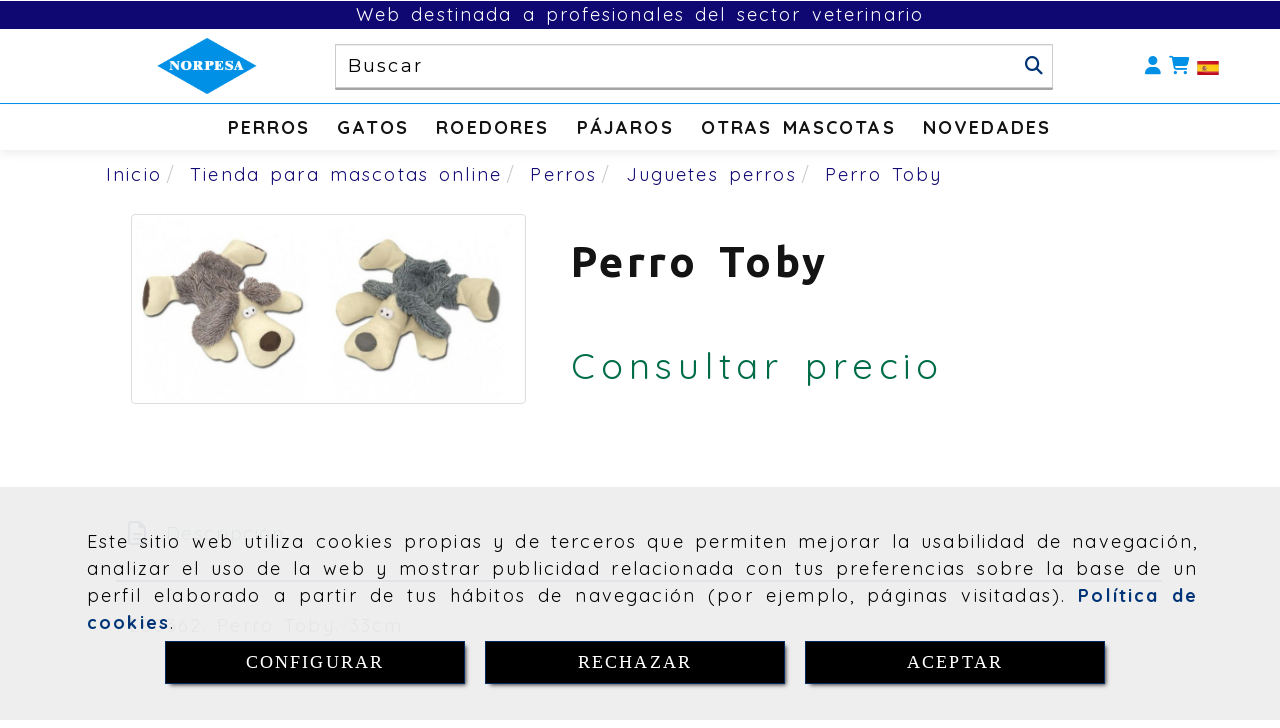

--- FILE ---
content_type: text/css
request_url: https://css.accesive.com/static/css/custom_6480.css?v8.1
body_size: 6143
content:
h1,.h1,.eslogan-subtitulo,.eslogan-promociones p,.contador-portada .titulo-contador,.servicios-portada-icono span,.bloques-newsletter .titulo,.bloques-custom .titulo,#content_bottom .ultimas-noticias-custom .heading,#footer .heading,.eslogan-zoom .titulo-eslogan p,.funcionalidad-contenidos .contenido h2 a{font-family:'Ubuntu',sans-serif !important}h2,.h2{font-family:'Ubuntu',sans-serif !important}p,ul,span{font-family:'Quicksand',sans-serif}.banner-uno .mb-medium.tb-big.lt-medium,.banner-dos .mb-medium.tb-big.lt-medium,.banner-tres .mb-medium.tb-big.lt-medium,.banner-cuatro .mb-medium.tb-big.lt-medium,.ultimas-noticias-custom .titulo-noticia,#footer .list-group-item.active,form#frmLogin a,.sub-categoria-moda ul li a,.servicios-iconos-custom span{font-weight:bold !important}.promo-portada-productos .thumb *,.promocion,.contador-portada #contador-regresivo .titulo-contador,#content_bottom .ultimas-noticias-custom .heading,#footer a,form#frmLogin a,::placeholder,.menu-movil-config .icono-carrito .alert-default a.btn.btn-default,.ultimas-noticias-custom span.titulo-noticia.h3 a{color:#000 !important}.boton-default,.sub-categoria-moda ul li a,.btn-primary,.btn-lg{background-color:#000 !important}.promociones-portada .thumb .label-promocion .badge_overlay span,.boton-default,.texto-marquesina span{color:#fff !important}#footer .list-group-item.active,.iconos-tienda .btn:hover,.fa-heart:hover,.iconos-tienda .fa-heart:hover{color:#2361ac !important}#sobrecabecera.sticky-bottom .navbar-default .navbar-nav>.open>.dropdown-menu,#sobrecabecera .navbar-default .navbar-nav>.open>.dropdown-menu,#menuMovil .navbar-header.menu-movil-config .color-custom-iconos-movil .btn,#menuMovil .navbar-header.menu-movil-config .color-custom-iconos-movil .btn .fa-heart,.iconos-tienda .iconos-lista-deseos .fa-heart{color:#5fba92 !important}#sobrecabecera.sticky-bottom .navbar-default .navbar-nav>.open>.dropdown-menu,#sobrecabecera .navbar-default .navbar-nav>.open>.dropdown-menu{border-top:1px solid #5fba92 !important}.banner-uno .modulo-container,.banner-dos .modulo-container,.banner-tres .modulo-container,.banner-cuatro .modulo-container,.bloques-newsletter .fila-bloques,.bloques-custom .fila-bloques,#footer .list-group-item.active,.caja-bordes-cuadrados,.servicios-iconos-custom .bloque{border:1px solid #5fba92}.jumbotron-custom,.bordes-encuadrados.con-icono .borde-cuadrado{border:2px solid #5fba92 !important}.modulo-breadcrumb a:hover,#megamenu .dropdown-menu-submenu>li>a:hover,.fa-heart-o,.fa-heart{color:#5fba92 !important}.destacados-con-filtro .vistaModa img{border-bottom:5px solid #5fba92}.eslogan-zoom .jumbotron{border:2px solid #5fba92}.modulo-breadcrumb a{color:#100872 !important}.sub-categoria-moda ul li a:hover,.boton-default:hover,.btn:hover,.btn-primary:hover,.btn-lg:hover{background-color:#100872 !important}.servicios-portada-icono .boton-bloque a,#content_bottom .ultimas-noticias-custom .noticia-resumen a,.modulo-login span.hidden.text-hidden-m,.utilidad-cart strong.titulo_sinProductos,.utilidad-cart span.divisa.hide{color:#013476 !important}.banner-ancho-completo .texto-banner p{font-size:135px !important}.banner-ancho-completo .texto-banner p:last-child{font-size:60px !important}#content_bottom .ultimas-noticias-custom .heading{font-size:40px}.extra-big,.mod-eslogan .extra-big,.modulo-bloques .bloque-texto .extra-big,.contador-portada #contador-regresivo .titulo-contador{font-size:35px !important}.big,.mod-eslogan .big,.modulo-bloques .bloque-texto .big{font-size:25px !important}.servicios-portada-icono span,.jumbotron.jumbotron-custom p,.modulo-bloques .bloque-texto .contenido-bloque-texto a.btn.boton-default,.boton-default{font-size:22px !important}.medium,.mod-eslogan .medium,.modulo-bloques .bloque-texto .medium,.ultimas-noticias-custom .titulo-noticia,.funcionalidad-contenidos .contenido h2 a{font-size:20px !important}.banner-uno .mb-small.tb-medium.lt-medium,.banner-dos .mb-small.tb-medium.lt-medium,.banner-tres .mb-small.tb-medium.lt-medium,.banner-cuatro .mb-small.tb-medium.lt-medium,.texto-marquesina span,.modulo-productos-destacados.version2 .enlace-descripcion,.lista-categorias-footer .heading,.eslogan-zoom p,.btn-lista-deseos span{font-size:18px}.controls .radio,.popover,body .panel-body.condiciones-legales .checkbox label p{font-size:14px !important}@media(min-width:992px){.extra-big,.mod-eslogan .extra-big,.modulo-bloques .bloque-texto .extra-big{font-size:40px !important}.big,.mod-eslogan .big,.modulo-bloques .bloque-texto .big{font-size:30px !important}.medium,.mod-eslogan .medium,.modulo-bloques .bloque-texto .medium{font-size:22px !important}}@media(min-width:1200px){.extra-big,.mod-eslogan .extra-big,.modulo-bloques .bloque-texto .extra-big,.eslogan-promociones p{font-size:45px !important}.big,.mod-eslogan .big,.modulo-bloques .bloque-texto .big{font-size:33px !important}.medium,.mod-eslogan .medium,.modulo-bloques .bloque-texto .medium{font-size:23px !important}}@media(max-width:767px){.eslogan-subtitulo .titulo-eslogan{font-size:35px !important}.eslogan-promociones .titulo-eslogan,#content_bottom .ultimas-noticias-custom .heading{font-size:28px !important}.banner-ancho-completo .texto-banner p{font-size:95px !important}.banner-ancho-completo .texto-banner p:last-child,.bloques-custom .bloque-texto .reducir-ancho-bloque .titulo,.bloques-newsletter .bloque-texto .reducir-ancho-bloque .titulo{font-size:30px !important}.contador-portada #contador-regresivo .titulo-contador{font-size:25px !important}.bloques-custom .modulo-bloques .bloque-texto p,.bloques-newsletter .modulo-bloques .bloque-texto p{font-size:20px !important}}@media(min-width:992px) and (max-width:1199px){body.portada #sobrecabecera.sticky-top{margin-top:130px !important}.banner-ancho-completo .texto-banner p{font-size:95px !important}.banner-ancho-completo .texto-banner p:last-child{font-size:30px !important}}@media(min-width:768px) and (max-width:991px){.banner-ancho-completo .texto-banner p{font-size:70px !important}.bloques-custom .titulo,.bloques-newsletter .titulo,.eslogan-promociones p{font-size:34px !important}.eslogan-zoom .titulo-eslogan p{font-size:27px !important}.banner-ancho-completo .texto-banner p:last-child{font-size:25px !important}.bloques-custom p,.bloques-newsletter p{font-size:20px !important}}div#sidebar_primaria{padding-right:2%}#main .resto_contenidos{padding-left:2%}@media(min-width:1601px){.ancho #footer>.footer{width:80%}.eslogan-zoom{padding:30px 0}.footer .redes-sociales-footer{margin-top:5px !important}}@media(min-width:992px) and (max-width:1600px){.ancho:not(.pac-fluido) #contenido>.contenido{width:85%}}@media(min-width:992px){div#sidebar_primaria{padding-left:0}#main .resto_contenidos{padding-right:0}}@media(max-width:991px){footer#footer{padding-bottom:0 !important}#footer-suvbencion{margin-bottom:80px !important}}@media(max-width:767px){#footer-suvbencion{margin-bottom:130px !important}}.sin-imagen{background:url('');background-size:cover}#contenido{box-shadow:0 10px 15px rgb(0 0 0 / 22%)}.sobrecabecera.zona,#menuMovil .navbar-header.menu-movil-config{box-shadow:0 3px 10px #00000014}h1.heading,#content_main h1{margin:.5em 0 .6em}h2.heading,#content_main h2{margin-bottom:1em}span.price,.price span,#slider-range .noUi-handle-upper .noUi-tooltip,#slider-range .noUi-handle-lower .noUi-tooltip{word-spacing:0 !important}.boton-default,.btn{border-radius:0 !important}.boton-default{padding:5px 25px}.botones-cookies button.btn.btn-primary span{background-color:transparent !important}.promociones-portada .thumb{overflow:unset;background-color:transparent !important}.promo-portada-productos .thumb *{color:#000;text-shadow:none}.promociones-portada .thumb .label-promocion .badge_overlay span{color:#fff !important}.promo-portada-productos .thumb .contenido-promo{margin-top:20px;position:relative;color:#000 !important}.promociones-portada .thumb .label-promocion .ribbon2_listado_portada.badge_overlay{z-index:98}.promociones-portada .thumb .label-promocion .ribbon2_listado_portada.badge_overlay:before,.promociones-portada .thumb .label-promocion .ribbon2_listado_portada.badge_overlay:after{height:70px;width:70px}.promo-portada-productos .thumb.coral:after{background:linear-gradient(90deg,#00ba90a3,#2161b1bf);height:20px}.promociones-portada .thumb .label-promocion .ribbon2_listado_portada.badge_overlay span{color:#000 !important}.promociones-portada .thumb .label-promocion .ribbon2_listado_portada.badge_overlay{width:70px;height:70px}.promociones-portada .thumb .label-promocion .ribbon2_listado_portada.badge_overlay span.top-left.label-badge{text-shadow:none}.promociones-portada .thumb .label-promocion .ribbon2_listado_portada.badge_overlay span.top-left.label-badge{font-size:20px;top:20px}.promocion{color:#000}.promociones-portada{padding:0 25px}.fila-promociones{min-height:350px}.titulo-elemento-promo{word-break:break-word}.modulo-productos-destacados.version2,.modulo-productos-destacados.version3{margin:30px 0}.modulo-productos-destacados.version2 .enlace-descripcion{text-align:center;margin-bottom:4px}.vistaModa .producto-img .label-destacado.text-destacados,.label{border-radius:0}.funcionalidad-producto .product-description .nav-tabs>li.active>a{background-color:transparent !important}.funcionalidad-producto .product-description .nav-tabs>li>a:hover{background-color:#1a1a1a0d !important}.promo-portada-productos .label-promocion .ribbon5_listado_portada.badge_overlay span small{font-size:18px;font-weight:bold}.promo-portada-productos .label-promocion .ribbon5_listado_portada.badge_overlay strong{font-size:25px;text-shadow:0 0 12px #fff}.promo-portada-productos .label-promocion .ribbon5_listado_portada.badge_overlay{width:118px;height:100px;box-shadow:2px 2px 5px #000}.promo-portada-productos .label-promocion .ribbon5_listado_portada{background-color:#ff4c29}.promo-portada-productos .label-promocion .ribbon5_listado_portada.badge_overlay:before{top:85%;background-color:#ff4c29;box-shadow:4px 3px 2px -2px #000}.contenido-promo{transform:skew(0,0) !important}.bloque-promocion-carrousel{margin-top:70px}.bloque-promocion-carrousel .promo-portada-carrousel .thumb .contenido-promo{color:#000;font-weight:bold}.bloque-promocion-carrousel .label-promocion .ribbon6 .arrow_box{background-color:#f5504e;color:#fff}.bloque-promocion-carrousel .label-promocion .ribbon6 .arrow_box:after{border-left-color:#f5504e}.bloque-promocion-carrousel .promo-portada-carrousel .carousel-inner .thumb.maya{box-shadow:1px 1px 5px #000}.bloque-promocion-carrousel .label-promocion .ribbon6.badge_overlay{width:95%;background-color:#fff}.bloque-promocion-carrousel .label-promocion .ribbon6.badge_overlay:hover{background-color:#82c8f3}.bloque-promocion-carrousel .promo-portada-carrousel .thumb{background-color:#fff}.bloque-promocion-carrousel .promo-portada-carrousel .carousel-inner .thumb.maya:hover{background-color:#82c8f3}.bloque-promocion-carrousel .promo-portada-carrousel .carousel-inner .thumb.maya .imagen:hover{transform:scale(0.9)}.bloque-promocion-carrousel h3{background-color:#ff;width:70%;border:solid 2px rgb(0 0 0 / 0);color:#000;font-weight:bold;text-shadow:0 0 12px #fff;transform:skew(-10deg,0);background-color:#ff5252;padding:10px;box-shadow:2px 2px 2px #000}.bloque-promocion-carrousel{border:solid 2px #000}.bloque-promocion-carrousel .label-promocion .ribbon6{box-shadow:0 8px 6px -8px #f5504e}@media(min-width:992px) and (max-width:1600px){.promociones-portada{padding:0 120px}.bloque-promocion-carrousel{width:85%;margin:70px auto 20px !important}.lista-categorias-footer .list-group-item{padding:10px !important}.ancho #footer>.footer{width:92%}.menu-avisos-custom,.redes-sociales-footer,.lista-categorias-footer{padding:0}.eslogan-zoom{padding:25px}}@media(min-width:768px) and (max-width:991px){.bloque-promocion-carrousel{margin-top:20px !important}.funcionalidad-producto .product-description .nav-tabs>li>a{padding:15px 20px}.promo-portada-productos .label-promocion .ribbon5_listado_portada.badge_overlay{top:-30px}h5 small{color:#5c0000}.promo-portada-productos .label-promocion .ribbon5_listado_portada.badge_overlay{z-index:98}.bloque-promocion-carrousel .promo-portada-carrousel .carousel-inner .thumb.maya{background-color:#82c8f3}.bloque-promocion-carrousel .label-promocion .ribbon6.badge_overlay{width:94%}}@media(max-width:767px){.promociones-portada .thumb{margin-bottom:134px !important}.promo-portada-productos .thumb .contenido-promo{margin-top:47px}.promociones-portada .thumb .imagen{overflow:inherit !important}.bloque-promocion-carrousel .promo-portada-carrousel .carousel-inner .thumb.maya{background-color:#82c8f3}.bloque-promocion-carrousel .label-promocion .ribbon6.badge_overlay{width:88%}.bloque-promocion-carrousel{margin-left:22px}}@media(min-width:768px){.portada #content_main{margin-bottom:40px}.promociones-portada .thumb .imagen{overflow:hidden !important}}.product-description .text-muted{color:#4e4e4e}.cajas-flexibles{display:flex}.caja-bordes-cuadrados{padding:25px 30px}@media(min-width:768px){.caja-bordes-cuadrados:nth-child(2),.caja-bordes-cuadrados:nth-child(3){border-left:0 solid #00ba90}}@media(max-width:767px){.cajas-flexibles{flex-direction:column}.caja-bordes-cuadrados:nth-child(2),.caja-bordes-cuadrados:nth-child(3){border-top:0 solid #00ba90}}.jumbotron-custom{background:transparent;border-bottom-right-radius:80px !important;border-bottom-left-radius:0 !important;border-top-left-radius:80px !important;border-top-right-radius:0 !important}.formulario-de-contacto.borde-cuadrado h1.list-title{padding:0 3%}.bordes-encuadrados.con-icono .borde-cuadrado{border-bottom-right-radius:80px;border-top-left-radius:80px;border-top-right-radius:0;border-bottom-left-radius:0}.bordes-encuadrados.con-icono .funcionalidad-scroll .encabezado-form{padding-left:55px !important}.bordes-encuadrados .encabezado-form{margin-top:0}.bordes-encuadrados .content_form .form-group .input-group{background-color:transparent}@media(max-width:991px){.bordes-encuadrados .content_form{padding:0}.bordes-encuadrados .alinear-vertical{padding:10px}.bordes-encuadrados{margin:0}}@media(max-width:767px){input#formulario_captcha{padding:0}}@media(min-width:768px) and (max-width:991px){.modal-dialog{margin:10px}#modal_lista-deseos .modal-content{width:90%}}@media(max-width:767px){#modal_lista-deseos .modal-content{width:40%}}@media(max-width:300px){.modal-dialog{margin:5px}#modal_lista-deseos .modal-content{width:33%}}.funcionalidad-contenidos .contenido h2 a{margin-bottom:1em !important}@media(max-width:767px){.texto-marquesina .caption{padding:3px}}.logo-barra-opciones .img-responsive{width:70%;margin:0 auto}.logo-barra-opciones .modulo-container{padding:4px}.menu-ppal-custom .modulo-container{padding:0}#megamenu .navbar-default .navbar-nav .version13 .caret,#megamenu .navbar-default .navbar-nav .version13 .caret.right{margin-left:0 !important}div.sugerencias-buscador>a,div.sugerencias-buscador,div.sugerencias-buscador>div{border:1px solid #a5a5a5 !important}.sugerencias-buscador .producto-sugerido:hover{background-color:#3bba8f1c !important}.buscador-barra-opciones .form-group{margin-bottom:0;padding:5px 0}#menuMovil .navbar-default .navbar-nav>li>a img{display:none !important}@media(max-width:300px){#menuMovil .navbar-header.menu-movil-config .iconos-movil{min-width:90px}}.iconos-tienda .mod-utilidades-tienda .btn:hover{background-color:transparent !important}#menuMovil .navbar-header.menu-movil-config .color-custom-iconos-movil .btn:hover{background-color:transparent !important}.banner-uno span,.banner-dos span,.banner-tres span,.banner-cuatro span{display:block}.banner-uno .modulo-container,.banner-dos .modulo-container,.banner-tres .modulo-container,.banner-cuatro .modulo-container{border-bottom-right-radius:80px;border-top-left-radius:80px}.banner-uno figcaption,.banner-dos figcaption,.banner-tres figcaption,.banner-cuatro figcaption{padding:10px 40px}.banner-uno,.banner-dos,.banner-tres,.banner-cuatro{min-height:190px}@media(max-width:767px){.banner-uno figcaption,.banner-dos figcaption,.banner-tres figcaption,.banner-cuatro figcaption{padding:10px 20px;min-height:180px}.banner-uno,.banner-dos,.banner-tres,.banner-cuatro{min-height:140px}}.servicios-iconos-custom .bloque{padding:20px 20px 0 20px;border-bottom-right-radius:80px;border-top-left-radius:80px}.servicios-iconos-custom .fa{font-size:1.6em;padding:12px 0}@media(max-width:300px){.mod-eslogan:not(.diseno-5) .texto-eslogan *{word-break:inherit !important}}.eslogan-promociones .contenido-eslogan p{margin-bottom:0}.banner-ancho-completo .texto-banner span{display:block;font-size:50px !important}.banner-ancho-completo .mod-banner-plus .custom-1 figcaption span,.mod-banner-plus .custom-2 figcaption span{padding:0 10px}@media(min-width:992px) and (max-width:1199px){.banner-ancho-completo .texto-banner p{padding:0 30px !important}}@media(min-width:768px) and (max-width:991px){.banner-ancho-completo .texto-banner p{padding:0 10px !important}}@media(max-width:767px){.banner-ancho-completo .img-banner{position:absolute;width:310%}.banner-ancho-completo{padding:110px}.banner-ancho-completo .texto-banner p{padding:0 28px !important}}@media(max-width:300px){.banner-ancho-completo .img-banner{width:420%}}.contador-portada .full-width-div{background:linear-gradient(180deg,#92e1be,#73a1d9)}.contador-portada #contador-regresivo .titulo-contador{padding-top:30px}.contador-portada #contador-regresivo .centrar-bloques{padding-bottom:30px}@media(max-width:767px){#wrapper-contador-regresivo{padding:0 !important}#contador-regresivo{width:95%;padding:0 5px}}.servicios-portada-icono .boton-bloque{bottom:0 !important}.servicios-portada-icono .boton-bloque a{background-color:transparent !important}.servicios-portada-icono .servicios-portada .bloque{padding-bottom:45px !important}.destacados-con-filtro .vistaModa .product-content{min-height:170px}.bloques-newsletter .fila-bloques,.bloques-custom .fila-bloques{border-bottom-right-radius:80px;border-top-left-radius:80px}.bloques-newsletter .bloque-imagen{border-bottom-right-radius:80px}.bloques-custom .bloque-imagen{border-top-left-radius:80px}.bloques-custom .titulo,.bloques-newsletter .titulo{padding-bottom:30px !important;display:block;line-height:1.2}.bloques-custom p,.bloques-newsletter p{margin-bottom:1.5em !important}.modulo-bloques .bloque-texto .titulo.intenso{margin-bottom:0}.bloques-custom .padding-2x,.bloques-newsletter .padding-2x{padding:35px 10px !important}@media(min-width:768px) and (max-width:991px){.bloques-custom .reducir-ancho-bloque,.bloques-newsletter .reducir-ancho-bloque{width:95% !important;margin:0}.bloques-custom .padding-2x,.bloques-newsletter .padding-2x{padding:10px 25px !important}}@media(max-width:767px){.bloques-custom .reducir-ancho-bloque,.bloques-newsletter .reducir-ancho-bloque{width:100% !important;margin:0}.bloques-custom .titulo,.bloques-newsletter .titulo{padding-bottom:20px !important}.bloques-custom .padding-2x,.bloques-newsletter .padding-2x{padding:25px 20px !important}}.ultimas-noticias-custom .multi-carousel{margin-top:25px}.ultimas-noticias-custom .noticia-resumen{text-align:left !important}@media(max-width:767px){.ultimas-noticias-custom span.heading.color-fuente-destacado{width:30%;display:block;margin:0 auto}}#footer .grupo-redes-sociales{margin-top:20px}#footer .grupo-redes-sociales .fa{padding:5px 10px}.redes-sociales-footer{margin-top:10px !important}#footer .navbar-nav{margin-top:15px}#footer .list-group-item.active{background-color:transparent}.menu-secundario-custom a{padding-bottom:5px !important}.lista-categorias-footer .list-group-item{padding:13px 40px;border:0 !important}.lista-categorias-footer .panel{-webkit-box-shadow:0 0 0 rgb(0 0 0 / 5%);margin-top:15px}.lista-categorias-footer .collapse.in .list-group-item{background-color:#3bba8f1c}.lista-categorias-footer .collapse.in .list-group-item:hover{background-color:transparent}@media(max-width:767px){.lista-categorias-footer .list-group-item{padding:10px 10px}}.eslogan-zoom .jumbotron{border-bottom-right-radius:80px;border-top-left-radius:80px;border-top-right-radius:0;border-bottom-left-radius:0}.eslogan-zoom p{margin-bottom:1.2em !important}@media(min-width:768px) and (max-width:991px){.eslogan-zoom{padding:0 70px 15px}}@media(max-width:767px){.eslogan-zoom{padding:0 30px 20px}}.formasdepago .servicios-portada.style1 .bloque,.formasdepago .servicios-portada.style1 .bloque:before,.formasdepago .servicios-portada.style1 .bloque:after{border:0 solid #ddd}.contacto-footer-custom span{color:#fff}.contacto-footer-custom .fa{color:#5fba92 !important}.contacto-footer-custom .modulo-datos-contacto-extendidos{padding:15px 0}.profile-header p{font-size:70%}.modulo-carrito .media-body a,#barra-opciones .alert-default .btn-default,.funcionalidad-carrito .fila-producto-resumen .producto-descripcion .producto-caracteristica,.funcionalidad-carrito .fila-producto-resumen .quantity-control>input,.funcionalidad-carrito .fila-totales .btn-danger,.funcionalidad-carrito h4.color_web_1.text-center,.funcionalidad-carrito .panel .profile-nav .nav-pills>li.active .btn-link,.list-group-item.active>.badge,.nav-pills>.active>a>.badge,.badge,.funcionalidad-producto .product-info .product-details .addtocart>.quantity-cart>.option>.quantity-control>input,.funcionalidad-carrito .panel .profile-nav .nav-pills>li.active a:hover,#registro .nav-pills .descripcion,.funcionalidad-producto .product-info .product-details .addtocart>.quantity-cart>.option>.quantity-control>input,.funcionalidad-carrito .panel .profile-header div .fa,.profile-nav .nav.nav-pills.nav-stacked a,#barra-opciones ul.dropdown-menu.btn-block a{color:#000 !important}#barra-opciones .alert-default{background-color:#d7d7d7}.funcionalidad-carrito .fila-totales .btn-danger{background-color:transparent;border-color:transparent}.funcionalidad-carrito .fila-totales .btn-danger:hover{background-color:transparent;border-color:transparent;color:#f8ae00 !important}.list-group-item.active>.badge,.nav-pills>.active>a>.badge,.funcionalidad-carrito .panel .profile-header{font-weight:bold}.funcionalidad-carrito .panel .profile-nav .nav-pills .badge{background-color:#fff}.funcionalidad-carrito .fila-producto-resumen .heading{background-color:transparent;font-weight:bold}.funcionalidad-carrito .fila-producto-resumen .heading{background-color:transparent;font-weight:bold}@media(max-width:767px){.col-sm-9.text-right{position:absolute;width:75%;text-align:left}.funcionalidad-carrito .fila-totales .row{padding:10px 0 30px 0 !important}}@media(min-width:768px) and (max-width:991px){.funcionalidad-carrito .cabecera-tabla-resumen .col-sm-3,.funcionalidad-carrito .fila-producto-resumen .col-sm-3{width:24%}.funcionalidad-carrito .fila-totales .col-sm-9.text-right{text-align:left;width:70%;position:absolute}}.modal-dialog .modal-footer a{background-color:#2361ac}#registro .nav-pills .descripcion,form#frmLogindescargas a,#content_main div#front_regist a{color:#000 !important}#content_main div#front_regist a{font-weight:bold}#content_main div#front_regist a.btn-next-prev,.btn-next-prev i.fa.fa-arrow-left,#registro .nav-pills .paso .fa-inverse,form#frmLogin .btn-primary,.modal-dialog .modal-footer a{color:#fff !important}#filtro-top .sel--black-panther,.sel__box__options:hover,#total-productos{color:#000}.modulo-container.modServicios div.funcionalidad-productos .sub-categoria-moda ul li a{color:#fff !important;font-weight:bold}#filtro-categorias .input-label{margin-bottom:15px;margin-left:0}.portada .funcionalidad-productos .vistaModa .product-content{min-height:240px;padding:20px 9px}.funcionalidad-productos .vistaModa .price{font-size:18px}@media(max-width:991px){.portada .funcionalidad-productos .vistaModa .product-content{min-height:215px}}.panel-body .btn-group .btn-primary{background-color:#004d92 !important;border-color:transparent !important}.funcionalidad-carrito .panel .btn-group .btn.btn-pedido-pagado{background-color:#004b00}.funcionalidad-carrito .panel .btn-group .btn.btn-pedido-preparando{background-color:#ae5f00}.funcionalidad-carrito .panel .btn-group .btn.btn-pedido-cancelado{background-color:#8d0000}.funcionalidad-carrito .panel .btn-group .btn.btn-pedido-recibido{background-color:#8600a6}.funcionalidad-carrito .panel .btn-group .btn.btn-pedido-pendiente{background-color:#00524f}.funcionalidad-carrito .panel td .btn-default{color:#383838 !important;background-color:transparent !important;border-color:transparent !important}.vistaModa .product-content{min-height:215px}@media(min-width:768px) and (max-width:991px){.funcionalidad-carrito .col-sm-3,.funcionalidad-carrito .col-sm-9{width:100%}.funcionalidad-carrito .panel-body .content_form .col-sm-8{width:100%}.funcionalidad-carrito .fila-producto-resumen .col-sm-5{width:80%}.funcionalidad-carrito .fila-producto-resumen .col-sm-7{width:100%}}@media(min-width:992px){.funcionalidad-carrito .panel-body .content_form .col-sm-8{width:100%}}@media(min-width:992px) and (max-width:1199px){.funcionalidad-carrito .col-sm-3{width:40%}.funcionalidad-carrito .col-sm-9{width:60%}}@media(max-width:767px){.funcionalidad-productos .vistaModa .product-content{min-height:180px}.col-sm-9.text-right{position:absolute;width:80%;text-align:left}.funcionalidad-carrito .fila-totales .row{padding:10px 0 30px 0 !important}}.icono-login .login-button .enlaceLogin span.hidden.text-hidden-m,.modulo-carrito .body_cart a.btn.btn-default{color:#100872 !important}#content_main .color-fuente-intermedio,.botones-cookies button.btn.btn-primary span,button.btn.boton-aceptar.habilitado,strong.titulo_conProductos.hide{color:#000 !important}a#mas,a#menos{color:#000!Important;font-weight:bold}.pagination>.disabled>span,.pagination>.disabled>span:hover,.pagination>.disabled>span:focus,.pagination>.disabled>a,.pagination>.disabled>a:hover,.pagination>.disabled>a:focus{color:#000 !important}span.selboxoptions.selboxoptions--black-panther.selectorfiltroitemsporpagina,span.selboxoptions.selboxoptions--black-panther.selectorfiltroorden.selected,span.selboxoptions.selboxoptions--black-panther.selectorfiltroorden{color:#000 !important}.botones-cookies button.btn.btn-primary span{color:#000 !important}li#usuario_tab.active .descripcion,li#datos_tab.active .descripcion,li#direccion_tab.active .descripcion{color:#fff !important}.funcionalidad-carrito section.panel,.profile-header h3{color:#fff !important}.funcionalidad-carrito section.panel .controls{color:#000}.funcionalidad-carrito section.panel .controls input{width:100%}.pull-left .img-limit,.pull-right .img-limit{height:auto;margin-left:0;margin-top:0;margin-bottom:40px}@media(max-width:767px){.pull-right .img-limit{margin-left:0;margin-top:20px;margin-bottom:40px;height:auto}}@media(min-width:768px){.img-derecha{width:350px;height:auto}.pull-right .img-limit,.pull-left .img-limit{margin:0 0 20px 40px !important;height:auto}}@media(min-width:768px) and (max-width:991px){.pull-right .img-limit,.funcionalidad-contenidos.columnas .contenido-columnas .img-derecha,.img-derecha{margin-left:40px;margin-top:0;margin-bottom:20px;width:380px !important;height:auto}}@media(min-width:992px) and (max-width:1199px){.pull-right .img-limit,.funcionalidad-contenidos.columnas .contenido-columnas .img-derecha,.img-derecha{width:450px !important;height:auto;margin:0 0 20px 40px !important}}@media(min-width:1200px){.pull-right .img-derecha,.pull-right .img-limit,.img-derecha{width:500px;margin:0 0 20px 40px !important;height:auto}}.modulo-container .funcionalidad-productos .resumen-listado-producto-servicios .boton-mas-info a{width:100% !important;height:100% !important}.formulario-portada .controls,.btn-sm,.btn-group-sm>.btn,.modulo-bloques .bloque-texto .small,.contenido-columnas a.btn.btn-primary,.noticia-resumen,.formulario-bordes-redondeados-posteum .funcionalidad-formulario .formulario-de-contacto .content_form .form-horizontal .panel .radio a,.mod-eslogan .small,.small,#contador-regresivo .v2 .reloj-mediano-pc .progress-value-txt,.sub-categoria-moda ul li a,.funcionalidad-productos .cabecera-listado-producto-servicios .nombre-producto,.promocion .label-promocion.movil .badge_overlay .label-badge,.resumen-listado-producto-servicios .boton-mas-info a,.fancybox-caption,.funcionalidad-galeria figure>figcaption,.form-group .panel-default .panel-body .controls,.funcionalidad-carrito ul.checkout-bar li,.label,.panel-body small,.btn-xs,.btn-group-xs>.btn,.funcionalidad-carrito .panel .profile-info ul li{font-size:18px !important}.fadeIn{opacity:1}.fadeInLeft{opacity:1;transform:translateX(0)}.fadeInRight{opacity:1;transform:translateX(0)}.botonera-efecto-linea{margin-top:50px;margin-bottom:50px;position:relative}@media(min-width:768px){.botonera-efecto-linea:before{content:"";position:absolute;left:0;width:25%;bottom:40%;height:1px;background-color:#9fd1da}.botonera-efecto-linea:after{content:"";position:absolute;right:0;width:25%;bottom:40%;height:1px;background-color:#9fd1da}}@media(min-width:768px){.row.tabla-rejilla{display:flex}}.row.tabla-rejilla{border:3px solid}.tabla-rejilla .col-sm-4.flex{display:block;padding:0}.tabla-rejilla .cabecero-tabla-rejilla{display:block;color:#000 !important}.tabla-rejilla .cabecero-tabla-rejilla{padding:5px;text-align:center;border-bottom:1px solid;border-top:1px solid}.tabla-rejilla .cabecero-tabla-rejilla p{margin:0}.tabla-rejilla .contenido-tabla-rejilla{padding:10px 20px}.tabla-rejilla .col-sm-4.flex{border-right:1px solid #ccc}#content_main .well.color-fondo-destacado{background-color:transparent !important;border:0 !important;border-bottom:3px solid;font-size:25px;text-align:left !important}#content_main .row.listado-well{margin:50px 0}#content_main .listado-well .bloque-well .well{background-color:transparent !important;border:0 !important;border-bottom:3px solid !important;font-size:25px;text-align:left !important}#content_main .listado-well .bloque-well:first-child .well{border-color:#0091e6 !important}#content_main .listado-well .bloque-well:nth-child(2) .well{border-color:#0091e6 !important}#content_main .listado-well .bloque-well:nth-child(3) .well{border-color:#0091e6 !important}#content_main .listado-well .bloque-well:nth-child(4) .well{border-color:#0091e6 !important}.tabla-04 thead.thead-dark{background-color:#bf3604;color:#fff}ul.listado-aire-01 li{margin-bottom:1.2em}.listado-well-mixto-01 .flex{flex-direction:column !important}.listado-well-mixto-01 .well{font-size:25px !important;color:#fff;font-weight:bold}.listado-well-mixto-01 .flex:nth-child(2n+1) .well{background-color:#013476 !important}.listado-well-mixto-01 .flex:nth-child(2n) .well{background-color:#0091e6 !important}@media(min-width:768px){.listado-well-mixto-01{display:flex}}blockquote{border-left:5px solid #0091e6 !important}.portada #footer,#footer{background-color:#eee}.lista-categorias-footer .panel,.lista-categorias-footer .list-group-item{background-color:transparent !important}.eslogan-zoom .jumbotron{background:#fff}.banner-ancho-completo .mod-banner-plus .custom-1 figcaption span,.mod-banner-plus .custom-2 figcaption span{font-weight:bold}#servicios-portada2554764{padding-top:50px}.servicios-portada-icono .servicios-portada .bloque{padding-bottom:0 !important;padding-top:20px !important;border-bottom-right-radius:80px;border-top-left-radius:80px}.slim-range .noUi-handle{background-color:#fff !important}.price .size-h1-producto{font-size:24px !important;font-weight:bold !important}#sobrecabecera .navbar-default .navbar-nav>li>a{font-weight:bold}@media(max-width:991px){.banner-ancho-completo .texto-banner span{font-size:26px !important}}@media(min-width:992px) and (max-width:1199px){.banner-ancho-completo .texto-banner span{font-size:36px !important}.servicios-portada .contenedor-servicios.ajustado{width:91% !important}.funcionalidad-productos .col-md-4{width:50% !important}body.portada #sobrecabecera.sticky-top,#sobrecabecera.sticky-top{margin-top:75px !important}}@media(min-width:1200px) and (max-width:1359px){.banner-ancho-completo .texto-banner span{font-size:42px !important}.servicios-portada .contenedor-servicios.ajustado{width:85% !important}}@media(min-width:1360px) and (max-width:1599px){.banner-ancho-completo .texto-banner span{font-size:48px !important}.servicios-portada .contenedor-servicios.ajustado{width:83% !important}}@media(min-width:1600px){.ancho:not(.pac-fluido) #contenido>.contenido{width:70%}}.texto-destacado{font-weight:bold}.alert.cookie-alert{background-color:rgba(238,238,238,0.95);color:#000}#cookiesText a{font-weight:bold !important}


--- FILE ---
content_type: application/javascript
request_url: https://js.accesive.com/static/js/custom_6480.js?v8.1
body_size: 695
content:
$( ".portada h1.sr-only" ).insertBefore( $( ".modulo-logotipo" ) );

//input-group-addon del contenido formulario
$('.funcionalidad-formulario .formulario-de-contacto .input-group').addClass('bg-primary');
$('.funcionalidad-formulario .formulario-de-contacto .form-group .col-sm-8').removeClass('col-sm-8').addClass('col-sm-12');

var $animation_elements = $('.animation-element');
var $window = $(window);

function check_if_in_view() {
  var window_height = $window.height();
  var window_top_position = $window.scrollTop();
  var window_bottom_position = (window_top_position + window_height);
 
  $.each($animation_elements, function() {
    var $element = $(this);
    var element_height = $element.outerHeight();
    var element_top_position = $element.offset().top;
    var element_bottom_position = (element_top_position + element_height);
 
    //check to see if this current container is within viewport
    if ((element_bottom_position >= window_top_position) &&
        (element_top_position <= window_bottom_position)) {
      $element.addClass('in-view');
    } else {
      $element.removeClass('in-view');
    }
  });
}

//CORRECCIÓN CONTENIDO SECUNDARIO
$('.portada .milestone-slide .col-sm-5').removeClass('col-sm-5').addClass('col-sm-6');
$('.portada .milestone-slide .col-sm-offset-1').removeClass('col-sm-offset-1');

//Efectos para títulos con WOW
new WOW().init();
$(".animacion-logo .modulo-logotipo").addClass('wow fadeIn').attr("data-wow-delay","1200ms");
$(".animacion-eslogan .titulo-eslogan").addClass('wow fadeIn').attr("data-wow-delay","600ms");
$(".banner-ancho-completo").addClass('wow fadeIn').attr("data-wow-delay","600ms");
new WOW().init();
$(".titulo-contador").addClass('wow fadeInLeft').attr("data-wow-delay","600ms");
$("#wrapper-contador-regresivo").addClass('wow fadeInRight').attr("data-wow-delay","600ms");

$(".banner-uno").addClass('wow fadeIn').attr("data-wow-delay","400ms");
$(".banner-dos").addClass('wow fadeIn').attr("data-wow-delay","700ms");
$(".banner-tres").addClass('wow fadeIn').attr("data-wow-delay","1000ms");
$(".banner-cuatro").addClass('wow fadeIn').attr("data-wow-delay","1300ms");

$(".eslogan-promociones").addClass('wow pulse').attr("data-wow-delay","600ms");
$(".bloques-newsletter .boton-default").addClass('wow fadeIn').attr("data-wow-delay","700ms");
$(".bloques-custom .boton-default").addClass('wow fadeIn').attr("data-wow-delay","700ms");